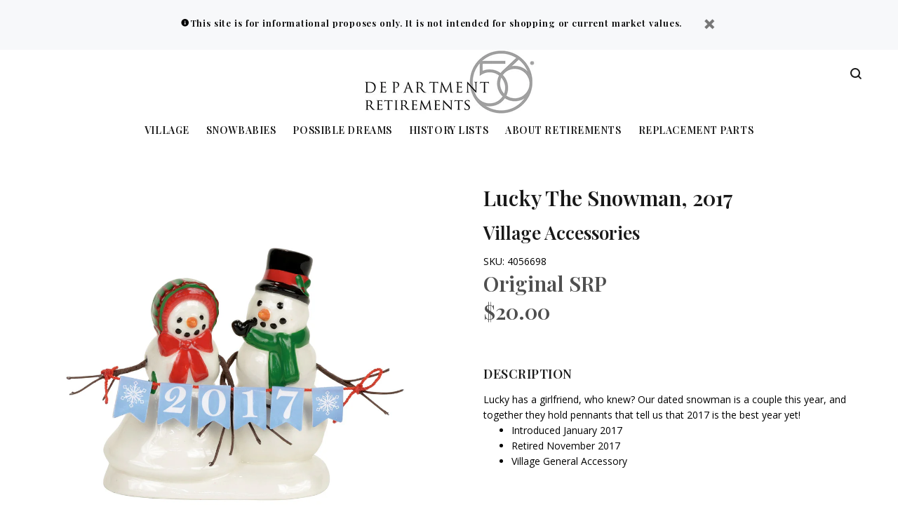

--- FILE ---
content_type: text/html; charset=utf-8
request_url: https://retiredproducts.department56.com/collections/village-general-accessory/products/lucky-the-snowman-2017
body_size: 19934
content:
<!doctype html>
<!--[if IE 9]> <html class="ie9 no-js" lang="en"> <![endif]-->
<!--[if (gt IE 9)|!(IE)]><!--> <html class="no-js" lang="en"> <!--<![endif]-->
<head>
  <!-- v3.0.5 yourstore3 -->
  <!-- Basic page needs ================================================== -->
  <meta charset="utf-8">
  <!--[if IE]><meta http-equiv="X-UA-Compatible" content="IE=edge,chrome=1"><![endif]-->
  <meta name="viewport" content="width=device-width,initial-scale=1">
  <meta name="theme-color" content="#4f4f4f">
  <meta name="keywords" content="Shopify Template" />
  <meta name="author" content="etheme.com">
  <link rel="canonical" href="https://retiredproducts.department56.com/products/lucky-the-snowman-2017"><link rel="shortcut icon" href="//retiredproducts.department56.com/cdn/shop/t/4/assets/favicon.png?v=85235227707453926201634847358" type="image/x-icon" /><!-- Title and description ================================================== --><title>Lucky The Snowman, 2017 4056698
&ndash; Department 56 Retirements
</title><meta name="description" content="Lucky has a girlfriend, who knew? Our dated snowman is a couple this year, and together they hold pennants that tell us that 2017 is the best year yet! Introduced January 2017 Retired November 2017 Village General Accessory"><meta name="timezone" content="US/Central"><!-- Social meta ================================================== --><!-- /snippets/social-meta-tags.liquid -->
<meta property="og:site_name" content="Department 56 Retirements">
<meta property="og:url" content="https://retiredproducts.department56.com/products/lucky-the-snowman-2017">
<meta property="og:title" content="Lucky The Snowman, 2017">
<meta property="og:type" content="product">
<meta property="og:description" content="Lucky has a girlfriend, who knew? Our dated snowman is a couple this year, and together they hold pennants that tell us that 2017 is the best year yet! Introduced January 2017 Retired November 2017 Village General Accessory"><meta property="og:price:amount" content="20.00">
  <meta property="og:price:currency" content="USD"><meta property="og:image" content="http://retiredproducts.department56.com/cdn/shop/files/4056698_1200x1200.jpg?v=1754592997">
<meta property="og:image:secure_url" content="https://retiredproducts.department56.com/cdn/shop/files/4056698_1200x1200.jpg?v=1754592997">
<meta name="twitter:card" content="summary_large_image">
<meta name="twitter:title" content="Lucky The Snowman, 2017">
<meta name="twitter:description" content="Lucky has a girlfriend, who knew? Our dated snowman is a couple this year, and together they hold pennants that tell us that 2017 is the best year yet! Introduced January 2017 Retired November 2017 Village General Accessory">
<!-- Helpers ================================================== -->

  <!-- CSS ================================================== -->
  <link href="https://fonts.googleapis.com/css?family=Playfair Display:100,200,300,400,500,600,700,800,900" rel="stylesheet"><link href="https://fonts.googleapis.com/css?family=Open Sans:100,200,300,400,500,600,700,800,900" rel="stylesheet"><link href="//retiredproducts.department56.com/cdn/shop/t/4/assets/theme.css?v=12611845386088549181751392959" rel="stylesheet" type="text/css" media="all" />
<script src="//retiredproducts.department56.com/cdn/shop/t/4/assets/jquery.min.js?v=146653844047132007351634847365"></script>
  
  <!-- Header hook for plugins ================================================== -->
  <script>window.performance && window.performance.mark && window.performance.mark('shopify.content_for_header.start');</script><meta id="shopify-digital-wallet" name="shopify-digital-wallet" content="/3149725814/digital_wallets/dialog">
<link rel="alternate" type="application/json+oembed" href="https://retiredproducts.department56.com/products/lucky-the-snowman-2017.oembed">
<script async="async" src="/checkouts/internal/preloads.js?locale=en-US"></script>
<script id="shopify-features" type="application/json">{"accessToken":"e2e0121fe5afa52d01da8c587495bf94","betas":["rich-media-storefront-analytics"],"domain":"retiredproducts.department56.com","predictiveSearch":true,"shopId":3149725814,"locale":"en"}</script>
<script>var Shopify = Shopify || {};
Shopify.shop = "d56retire.myshopify.com";
Shopify.locale = "en";
Shopify.currency = {"active":"USD","rate":"1.0"};
Shopify.country = "US";
Shopify.theme = {"name":"D56-retired-ys-v3-1-0","id":120486199414,"schema_name":"Yourstore","schema_version":"3.0.5","theme_store_id":null,"role":"main"};
Shopify.theme.handle = "null";
Shopify.theme.style = {"id":null,"handle":null};
Shopify.cdnHost = "retiredproducts.department56.com/cdn";
Shopify.routes = Shopify.routes || {};
Shopify.routes.root = "/";</script>
<script type="module">!function(o){(o.Shopify=o.Shopify||{}).modules=!0}(window);</script>
<script>!function(o){function n(){var o=[];function n(){o.push(Array.prototype.slice.apply(arguments))}return n.q=o,n}var t=o.Shopify=o.Shopify||{};t.loadFeatures=n(),t.autoloadFeatures=n()}(window);</script>
<script id="shop-js-analytics" type="application/json">{"pageType":"product"}</script>
<script defer="defer" async type="module" src="//retiredproducts.department56.com/cdn/shopifycloud/shop-js/modules/v2/client.init-shop-cart-sync_WVOgQShq.en.esm.js"></script>
<script defer="defer" async type="module" src="//retiredproducts.department56.com/cdn/shopifycloud/shop-js/modules/v2/chunk.common_C_13GLB1.esm.js"></script>
<script defer="defer" async type="module" src="//retiredproducts.department56.com/cdn/shopifycloud/shop-js/modules/v2/chunk.modal_CLfMGd0m.esm.js"></script>
<script type="module">
  await import("//retiredproducts.department56.com/cdn/shopifycloud/shop-js/modules/v2/client.init-shop-cart-sync_WVOgQShq.en.esm.js");
await import("//retiredproducts.department56.com/cdn/shopifycloud/shop-js/modules/v2/chunk.common_C_13GLB1.esm.js");
await import("//retiredproducts.department56.com/cdn/shopifycloud/shop-js/modules/v2/chunk.modal_CLfMGd0m.esm.js");

  window.Shopify.SignInWithShop?.initShopCartSync?.({"fedCMEnabled":true,"windoidEnabled":true});

</script>
<script id="__st">var __st={"a":3149725814,"offset":-21600,"reqid":"440bdd9d-3c5c-481e-9453-9ffe7a9bb15e-1769617587","pageurl":"retiredproducts.department56.com\/collections\/village-general-accessory\/products\/lucky-the-snowman-2017","u":"aaa117b49b9b","p":"product","rtyp":"product","rid":1501235937398};</script>
<script>window.ShopifyPaypalV4VisibilityTracking = true;</script>
<script id="captcha-bootstrap">!function(){'use strict';const t='contact',e='account',n='new_comment',o=[[t,t],['blogs',n],['comments',n],[t,'customer']],c=[[e,'customer_login'],[e,'guest_login'],[e,'recover_customer_password'],[e,'create_customer']],r=t=>t.map((([t,e])=>`form[action*='/${t}']:not([data-nocaptcha='true']) input[name='form_type'][value='${e}']`)).join(','),a=t=>()=>t?[...document.querySelectorAll(t)].map((t=>t.form)):[];function s(){const t=[...o],e=r(t);return a(e)}const i='password',u='form_key',d=['recaptcha-v3-token','g-recaptcha-response','h-captcha-response',i],f=()=>{try{return window.sessionStorage}catch{return}},m='__shopify_v',_=t=>t.elements[u];function p(t,e,n=!1){try{const o=window.sessionStorage,c=JSON.parse(o.getItem(e)),{data:r}=function(t){const{data:e,action:n}=t;return t[m]||n?{data:e,action:n}:{data:t,action:n}}(c);for(const[e,n]of Object.entries(r))t.elements[e]&&(t.elements[e].value=n);n&&o.removeItem(e)}catch(o){console.error('form repopulation failed',{error:o})}}const l='form_type',E='cptcha';function T(t){t.dataset[E]=!0}const w=window,h=w.document,L='Shopify',v='ce_forms',y='captcha';let A=!1;((t,e)=>{const n=(g='f06e6c50-85a8-45c8-87d0-21a2b65856fe',I='https://cdn.shopify.com/shopifycloud/storefront-forms-hcaptcha/ce_storefront_forms_captcha_hcaptcha.v1.5.2.iife.js',D={infoText:'Protected by hCaptcha',privacyText:'Privacy',termsText:'Terms'},(t,e,n)=>{const o=w[L][v],c=o.bindForm;if(c)return c(t,g,e,D).then(n);var r;o.q.push([[t,g,e,D],n]),r=I,A||(h.body.append(Object.assign(h.createElement('script'),{id:'captcha-provider',async:!0,src:r})),A=!0)});var g,I,D;w[L]=w[L]||{},w[L][v]=w[L][v]||{},w[L][v].q=[],w[L][y]=w[L][y]||{},w[L][y].protect=function(t,e){n(t,void 0,e),T(t)},Object.freeze(w[L][y]),function(t,e,n,w,h,L){const[v,y,A,g]=function(t,e,n){const i=e?o:[],u=t?c:[],d=[...i,...u],f=r(d),m=r(i),_=r(d.filter((([t,e])=>n.includes(e))));return[a(f),a(m),a(_),s()]}(w,h,L),I=t=>{const e=t.target;return e instanceof HTMLFormElement?e:e&&e.form},D=t=>v().includes(t);t.addEventListener('submit',(t=>{const e=I(t);if(!e)return;const n=D(e)&&!e.dataset.hcaptchaBound&&!e.dataset.recaptchaBound,o=_(e),c=g().includes(e)&&(!o||!o.value);(n||c)&&t.preventDefault(),c&&!n&&(function(t){try{if(!f())return;!function(t){const e=f();if(!e)return;const n=_(t);if(!n)return;const o=n.value;o&&e.removeItem(o)}(t);const e=Array.from(Array(32),(()=>Math.random().toString(36)[2])).join('');!function(t,e){_(t)||t.append(Object.assign(document.createElement('input'),{type:'hidden',name:u})),t.elements[u].value=e}(t,e),function(t,e){const n=f();if(!n)return;const o=[...t.querySelectorAll(`input[type='${i}']`)].map((({name:t})=>t)),c=[...d,...o],r={};for(const[a,s]of new FormData(t).entries())c.includes(a)||(r[a]=s);n.setItem(e,JSON.stringify({[m]:1,action:t.action,data:r}))}(t,e)}catch(e){console.error('failed to persist form',e)}}(e),e.submit())}));const S=(t,e)=>{t&&!t.dataset[E]&&(n(t,e.some((e=>e===t))),T(t))};for(const o of['focusin','change'])t.addEventListener(o,(t=>{const e=I(t);D(e)&&S(e,y())}));const B=e.get('form_key'),M=e.get(l),P=B&&M;t.addEventListener('DOMContentLoaded',(()=>{const t=y();if(P)for(const e of t)e.elements[l].value===M&&p(e,B);[...new Set([...A(),...v().filter((t=>'true'===t.dataset.shopifyCaptcha))])].forEach((e=>S(e,t)))}))}(h,new URLSearchParams(w.location.search),n,t,e,['guest_login'])})(!0,!0)}();</script>
<script integrity="sha256-4kQ18oKyAcykRKYeNunJcIwy7WH5gtpwJnB7kiuLZ1E=" data-source-attribution="shopify.loadfeatures" defer="defer" src="//retiredproducts.department56.com/cdn/shopifycloud/storefront/assets/storefront/load_feature-a0a9edcb.js" crossorigin="anonymous"></script>
<script data-source-attribution="shopify.dynamic_checkout.dynamic.init">var Shopify=Shopify||{};Shopify.PaymentButton=Shopify.PaymentButton||{isStorefrontPortableWallets:!0,init:function(){window.Shopify.PaymentButton.init=function(){};var t=document.createElement("script");t.src="https://retiredproducts.department56.com/cdn/shopifycloud/portable-wallets/latest/portable-wallets.en.js",t.type="module",document.head.appendChild(t)}};
</script>
<script data-source-attribution="shopify.dynamic_checkout.buyer_consent">
  function portableWalletsHideBuyerConsent(e){var t=document.getElementById("shopify-buyer-consent"),n=document.getElementById("shopify-subscription-policy-button");t&&n&&(t.classList.add("hidden"),t.setAttribute("aria-hidden","true"),n.removeEventListener("click",e))}function portableWalletsShowBuyerConsent(e){var t=document.getElementById("shopify-buyer-consent"),n=document.getElementById("shopify-subscription-policy-button");t&&n&&(t.classList.remove("hidden"),t.removeAttribute("aria-hidden"),n.addEventListener("click",e))}window.Shopify?.PaymentButton&&(window.Shopify.PaymentButton.hideBuyerConsent=portableWalletsHideBuyerConsent,window.Shopify.PaymentButton.showBuyerConsent=portableWalletsShowBuyerConsent);
</script>
<script data-source-attribution="shopify.dynamic_checkout.cart.bootstrap">document.addEventListener("DOMContentLoaded",(function(){function t(){return document.querySelector("shopify-accelerated-checkout-cart, shopify-accelerated-checkout")}if(t())Shopify.PaymentButton.init();else{new MutationObserver((function(e,n){t()&&(Shopify.PaymentButton.init(),n.disconnect())})).observe(document.body,{childList:!0,subtree:!0})}}));
</script>
<link rel="stylesheet" media="screen" href="//retiredproducts.department56.com/cdn/shop/t/4/compiled_assets/styles.css?v=78">
<script id="sections-script" data-sections="promo-fixed" defer="defer" src="//retiredproducts.department56.com/cdn/shop/t/4/compiled_assets/scripts.js?v=78"></script>
<script>window.performance && window.performance.mark && window.performance.mark('shopify.content_for_header.end');</script>
  <!-- /Header hook for plugins ================================================== --><style>
    [data-rating="0.0"]{
      display:none !important;
    }
  </style><!-- BeginConsistentCartAddon --><script>Shopify.customer_logged_in = false ;Shopify.customer_email = "" ;Shopify.log_uuids = true;</script><!-- EndConsistentCartAddon -->
<link href="https://monorail-edge.shopifysvc.com" rel="dns-prefetch">
<script>(function(){if ("sendBeacon" in navigator && "performance" in window) {try {var session_token_from_headers = performance.getEntriesByType('navigation')[0].serverTiming.find(x => x.name == '_s').description;} catch {var session_token_from_headers = undefined;}var session_cookie_matches = document.cookie.match(/_shopify_s=([^;]*)/);var session_token_from_cookie = session_cookie_matches && session_cookie_matches.length === 2 ? session_cookie_matches[1] : "";var session_token = session_token_from_headers || session_token_from_cookie || "";function handle_abandonment_event(e) {var entries = performance.getEntries().filter(function(entry) {return /monorail-edge.shopifysvc.com/.test(entry.name);});if (!window.abandonment_tracked && entries.length === 0) {window.abandonment_tracked = true;var currentMs = Date.now();var navigation_start = performance.timing.navigationStart;var payload = {shop_id: 3149725814,url: window.location.href,navigation_start,duration: currentMs - navigation_start,session_token,page_type: "product"};window.navigator.sendBeacon("https://monorail-edge.shopifysvc.com/v1/produce", JSON.stringify({schema_id: "online_store_buyer_site_abandonment/1.1",payload: payload,metadata: {event_created_at_ms: currentMs,event_sent_at_ms: currentMs}}));}}window.addEventListener('pagehide', handle_abandonment_event);}}());</script>
<script id="web-pixels-manager-setup">(function e(e,d,r,n,o){if(void 0===o&&(o={}),!Boolean(null===(a=null===(i=window.Shopify)||void 0===i?void 0:i.analytics)||void 0===a?void 0:a.replayQueue)){var i,a;window.Shopify=window.Shopify||{};var t=window.Shopify;t.analytics=t.analytics||{};var s=t.analytics;s.replayQueue=[],s.publish=function(e,d,r){return s.replayQueue.push([e,d,r]),!0};try{self.performance.mark("wpm:start")}catch(e){}var l=function(){var e={modern:/Edge?\/(1{2}[4-9]|1[2-9]\d|[2-9]\d{2}|\d{4,})\.\d+(\.\d+|)|Firefox\/(1{2}[4-9]|1[2-9]\d|[2-9]\d{2}|\d{4,})\.\d+(\.\d+|)|Chrom(ium|e)\/(9{2}|\d{3,})\.\d+(\.\d+|)|(Maci|X1{2}).+ Version\/(15\.\d+|(1[6-9]|[2-9]\d|\d{3,})\.\d+)([,.]\d+|)( \(\w+\)|)( Mobile\/\w+|) Safari\/|Chrome.+OPR\/(9{2}|\d{3,})\.\d+\.\d+|(CPU[ +]OS|iPhone[ +]OS|CPU[ +]iPhone|CPU IPhone OS|CPU iPad OS)[ +]+(15[._]\d+|(1[6-9]|[2-9]\d|\d{3,})[._]\d+)([._]\d+|)|Android:?[ /-](13[3-9]|1[4-9]\d|[2-9]\d{2}|\d{4,})(\.\d+|)(\.\d+|)|Android.+Firefox\/(13[5-9]|1[4-9]\d|[2-9]\d{2}|\d{4,})\.\d+(\.\d+|)|Android.+Chrom(ium|e)\/(13[3-9]|1[4-9]\d|[2-9]\d{2}|\d{4,})\.\d+(\.\d+|)|SamsungBrowser\/([2-9]\d|\d{3,})\.\d+/,legacy:/Edge?\/(1[6-9]|[2-9]\d|\d{3,})\.\d+(\.\d+|)|Firefox\/(5[4-9]|[6-9]\d|\d{3,})\.\d+(\.\d+|)|Chrom(ium|e)\/(5[1-9]|[6-9]\d|\d{3,})\.\d+(\.\d+|)([\d.]+$|.*Safari\/(?![\d.]+ Edge\/[\d.]+$))|(Maci|X1{2}).+ Version\/(10\.\d+|(1[1-9]|[2-9]\d|\d{3,})\.\d+)([,.]\d+|)( \(\w+\)|)( Mobile\/\w+|) Safari\/|Chrome.+OPR\/(3[89]|[4-9]\d|\d{3,})\.\d+\.\d+|(CPU[ +]OS|iPhone[ +]OS|CPU[ +]iPhone|CPU IPhone OS|CPU iPad OS)[ +]+(10[._]\d+|(1[1-9]|[2-9]\d|\d{3,})[._]\d+)([._]\d+|)|Android:?[ /-](13[3-9]|1[4-9]\d|[2-9]\d{2}|\d{4,})(\.\d+|)(\.\d+|)|Mobile Safari.+OPR\/([89]\d|\d{3,})\.\d+\.\d+|Android.+Firefox\/(13[5-9]|1[4-9]\d|[2-9]\d{2}|\d{4,})\.\d+(\.\d+|)|Android.+Chrom(ium|e)\/(13[3-9]|1[4-9]\d|[2-9]\d{2}|\d{4,})\.\d+(\.\d+|)|Android.+(UC? ?Browser|UCWEB|U3)[ /]?(15\.([5-9]|\d{2,})|(1[6-9]|[2-9]\d|\d{3,})\.\d+)\.\d+|SamsungBrowser\/(5\.\d+|([6-9]|\d{2,})\.\d+)|Android.+MQ{2}Browser\/(14(\.(9|\d{2,})|)|(1[5-9]|[2-9]\d|\d{3,})(\.\d+|))(\.\d+|)|K[Aa][Ii]OS\/(3\.\d+|([4-9]|\d{2,})\.\d+)(\.\d+|)/},d=e.modern,r=e.legacy,n=navigator.userAgent;return n.match(d)?"modern":n.match(r)?"legacy":"unknown"}(),u="modern"===l?"modern":"legacy",c=(null!=n?n:{modern:"",legacy:""})[u],f=function(e){return[e.baseUrl,"/wpm","/b",e.hashVersion,"modern"===e.buildTarget?"m":"l",".js"].join("")}({baseUrl:d,hashVersion:r,buildTarget:u}),m=function(e){var d=e.version,r=e.bundleTarget,n=e.surface,o=e.pageUrl,i=e.monorailEndpoint;return{emit:function(e){var a=e.status,t=e.errorMsg,s=(new Date).getTime(),l=JSON.stringify({metadata:{event_sent_at_ms:s},events:[{schema_id:"web_pixels_manager_load/3.1",payload:{version:d,bundle_target:r,page_url:o,status:a,surface:n,error_msg:t},metadata:{event_created_at_ms:s}}]});if(!i)return console&&console.warn&&console.warn("[Web Pixels Manager] No Monorail endpoint provided, skipping logging."),!1;try{return self.navigator.sendBeacon.bind(self.navigator)(i,l)}catch(e){}var u=new XMLHttpRequest;try{return u.open("POST",i,!0),u.setRequestHeader("Content-Type","text/plain"),u.send(l),!0}catch(e){return console&&console.warn&&console.warn("[Web Pixels Manager] Got an unhandled error while logging to Monorail."),!1}}}}({version:r,bundleTarget:l,surface:e.surface,pageUrl:self.location.href,monorailEndpoint:e.monorailEndpoint});try{o.browserTarget=l,function(e){var d=e.src,r=e.async,n=void 0===r||r,o=e.onload,i=e.onerror,a=e.sri,t=e.scriptDataAttributes,s=void 0===t?{}:t,l=document.createElement("script"),u=document.querySelector("head"),c=document.querySelector("body");if(l.async=n,l.src=d,a&&(l.integrity=a,l.crossOrigin="anonymous"),s)for(var f in s)if(Object.prototype.hasOwnProperty.call(s,f))try{l.dataset[f]=s[f]}catch(e){}if(o&&l.addEventListener("load",o),i&&l.addEventListener("error",i),u)u.appendChild(l);else{if(!c)throw new Error("Did not find a head or body element to append the script");c.appendChild(l)}}({src:f,async:!0,onload:function(){if(!function(){var e,d;return Boolean(null===(d=null===(e=window.Shopify)||void 0===e?void 0:e.analytics)||void 0===d?void 0:d.initialized)}()){var d=window.webPixelsManager.init(e)||void 0;if(d){var r=window.Shopify.analytics;r.replayQueue.forEach((function(e){var r=e[0],n=e[1],o=e[2];d.publishCustomEvent(r,n,o)})),r.replayQueue=[],r.publish=d.publishCustomEvent,r.visitor=d.visitor,r.initialized=!0}}},onerror:function(){return m.emit({status:"failed",errorMsg:"".concat(f," has failed to load")})},sri:function(e){var d=/^sha384-[A-Za-z0-9+/=]+$/;return"string"==typeof e&&d.test(e)}(c)?c:"",scriptDataAttributes:o}),m.emit({status:"loading"})}catch(e){m.emit({status:"failed",errorMsg:(null==e?void 0:e.message)||"Unknown error"})}}})({shopId: 3149725814,storefrontBaseUrl: "https://retiredproducts.department56.com",extensionsBaseUrl: "https://extensions.shopifycdn.com/cdn/shopifycloud/web-pixels-manager",monorailEndpoint: "https://monorail-edge.shopifysvc.com/unstable/produce_batch",surface: "storefront-renderer",enabledBetaFlags: ["2dca8a86"],webPixelsConfigList: [{"id":"57606262","eventPayloadVersion":"v1","runtimeContext":"LAX","scriptVersion":"1","type":"CUSTOM","privacyPurposes":["ANALYTICS"],"name":"Google Analytics tag (migrated)"},{"id":"shopify-app-pixel","configuration":"{}","eventPayloadVersion":"v1","runtimeContext":"STRICT","scriptVersion":"0450","apiClientId":"shopify-pixel","type":"APP","privacyPurposes":["ANALYTICS","MARKETING"]},{"id":"shopify-custom-pixel","eventPayloadVersion":"v1","runtimeContext":"LAX","scriptVersion":"0450","apiClientId":"shopify-pixel","type":"CUSTOM","privacyPurposes":["ANALYTICS","MARKETING"]}],isMerchantRequest: false,initData: {"shop":{"name":"Department 56 Retirements","paymentSettings":{"currencyCode":"USD"},"myshopifyDomain":"d56retire.myshopify.com","countryCode":"US","storefrontUrl":"https:\/\/retiredproducts.department56.com"},"customer":null,"cart":null,"checkout":null,"productVariants":[{"price":{"amount":20.0,"currencyCode":"USD"},"product":{"title":"Lucky The Snowman, 2017","vendor":"Department 56","id":"1501235937398","untranslatedTitle":"Lucky The Snowman, 2017","url":"\/products\/lucky-the-snowman-2017","type":"Village Accessories"},"id":"13691618525302","image":{"src":"\/\/retiredproducts.department56.com\/cdn\/shop\/files\/4056698.jpg?v=1754592997"},"sku":"4056698","title":"Default Title","untranslatedTitle":"Default Title"}],"purchasingCompany":null},},"https://retiredproducts.department56.com/cdn","fcfee988w5aeb613cpc8e4bc33m6693e112",{"modern":"","legacy":""},{"shopId":"3149725814","storefrontBaseUrl":"https:\/\/retiredproducts.department56.com","extensionBaseUrl":"https:\/\/extensions.shopifycdn.com\/cdn\/shopifycloud\/web-pixels-manager","surface":"storefront-renderer","enabledBetaFlags":"[\"2dca8a86\"]","isMerchantRequest":"false","hashVersion":"fcfee988w5aeb613cpc8e4bc33m6693e112","publish":"custom","events":"[[\"page_viewed\",{}],[\"product_viewed\",{\"productVariant\":{\"price\":{\"amount\":20.0,\"currencyCode\":\"USD\"},\"product\":{\"title\":\"Lucky The Snowman, 2017\",\"vendor\":\"Department 56\",\"id\":\"1501235937398\",\"untranslatedTitle\":\"Lucky The Snowman, 2017\",\"url\":\"\/products\/lucky-the-snowman-2017\",\"type\":\"Village Accessories\"},\"id\":\"13691618525302\",\"image\":{\"src\":\"\/\/retiredproducts.department56.com\/cdn\/shop\/files\/4056698.jpg?v=1754592997\"},\"sku\":\"4056698\",\"title\":\"Default Title\",\"untranslatedTitle\":\"Default Title\"}}]]"});</script><script>
  window.ShopifyAnalytics = window.ShopifyAnalytics || {};
  window.ShopifyAnalytics.meta = window.ShopifyAnalytics.meta || {};
  window.ShopifyAnalytics.meta.currency = 'USD';
  var meta = {"product":{"id":1501235937398,"gid":"gid:\/\/shopify\/Product\/1501235937398","vendor":"Department 56","type":"Village Accessories","handle":"lucky-the-snowman-2017","variants":[{"id":13691618525302,"price":2000,"name":"Lucky The Snowman, 2017","public_title":null,"sku":"4056698"}],"remote":false},"page":{"pageType":"product","resourceType":"product","resourceId":1501235937398,"requestId":"440bdd9d-3c5c-481e-9453-9ffe7a9bb15e-1769617587"}};
  for (var attr in meta) {
    window.ShopifyAnalytics.meta[attr] = meta[attr];
  }
</script>
<script class="analytics">
  (function () {
    var customDocumentWrite = function(content) {
      var jquery = null;

      if (window.jQuery) {
        jquery = window.jQuery;
      } else if (window.Checkout && window.Checkout.$) {
        jquery = window.Checkout.$;
      }

      if (jquery) {
        jquery('body').append(content);
      }
    };

    var hasLoggedConversion = function(token) {
      if (token) {
        return document.cookie.indexOf('loggedConversion=' + token) !== -1;
      }
      return false;
    }

    var setCookieIfConversion = function(token) {
      if (token) {
        var twoMonthsFromNow = new Date(Date.now());
        twoMonthsFromNow.setMonth(twoMonthsFromNow.getMonth() + 2);

        document.cookie = 'loggedConversion=' + token + '; expires=' + twoMonthsFromNow;
      }
    }

    var trekkie = window.ShopifyAnalytics.lib = window.trekkie = window.trekkie || [];
    if (trekkie.integrations) {
      return;
    }
    trekkie.methods = [
      'identify',
      'page',
      'ready',
      'track',
      'trackForm',
      'trackLink'
    ];
    trekkie.factory = function(method) {
      return function() {
        var args = Array.prototype.slice.call(arguments);
        args.unshift(method);
        trekkie.push(args);
        return trekkie;
      };
    };
    for (var i = 0; i < trekkie.methods.length; i++) {
      var key = trekkie.methods[i];
      trekkie[key] = trekkie.factory(key);
    }
    trekkie.load = function(config) {
      trekkie.config = config || {};
      trekkie.config.initialDocumentCookie = document.cookie;
      var first = document.getElementsByTagName('script')[0];
      var script = document.createElement('script');
      script.type = 'text/javascript';
      script.onerror = function(e) {
        var scriptFallback = document.createElement('script');
        scriptFallback.type = 'text/javascript';
        scriptFallback.onerror = function(error) {
                var Monorail = {
      produce: function produce(monorailDomain, schemaId, payload) {
        var currentMs = new Date().getTime();
        var event = {
          schema_id: schemaId,
          payload: payload,
          metadata: {
            event_created_at_ms: currentMs,
            event_sent_at_ms: currentMs
          }
        };
        return Monorail.sendRequest("https://" + monorailDomain + "/v1/produce", JSON.stringify(event));
      },
      sendRequest: function sendRequest(endpointUrl, payload) {
        // Try the sendBeacon API
        if (window && window.navigator && typeof window.navigator.sendBeacon === 'function' && typeof window.Blob === 'function' && !Monorail.isIos12()) {
          var blobData = new window.Blob([payload], {
            type: 'text/plain'
          });

          if (window.navigator.sendBeacon(endpointUrl, blobData)) {
            return true;
          } // sendBeacon was not successful

        } // XHR beacon

        var xhr = new XMLHttpRequest();

        try {
          xhr.open('POST', endpointUrl);
          xhr.setRequestHeader('Content-Type', 'text/plain');
          xhr.send(payload);
        } catch (e) {
          console.log(e);
        }

        return false;
      },
      isIos12: function isIos12() {
        return window.navigator.userAgent.lastIndexOf('iPhone; CPU iPhone OS 12_') !== -1 || window.navigator.userAgent.lastIndexOf('iPad; CPU OS 12_') !== -1;
      }
    };
    Monorail.produce('monorail-edge.shopifysvc.com',
      'trekkie_storefront_load_errors/1.1',
      {shop_id: 3149725814,
      theme_id: 120486199414,
      app_name: "storefront",
      context_url: window.location.href,
      source_url: "//retiredproducts.department56.com/cdn/s/trekkie.storefront.a804e9514e4efded663580eddd6991fcc12b5451.min.js"});

        };
        scriptFallback.async = true;
        scriptFallback.src = '//retiredproducts.department56.com/cdn/s/trekkie.storefront.a804e9514e4efded663580eddd6991fcc12b5451.min.js';
        first.parentNode.insertBefore(scriptFallback, first);
      };
      script.async = true;
      script.src = '//retiredproducts.department56.com/cdn/s/trekkie.storefront.a804e9514e4efded663580eddd6991fcc12b5451.min.js';
      first.parentNode.insertBefore(script, first);
    };
    trekkie.load(
      {"Trekkie":{"appName":"storefront","development":false,"defaultAttributes":{"shopId":3149725814,"isMerchantRequest":null,"themeId":120486199414,"themeCityHash":"12129408638739707871","contentLanguage":"en","currency":"USD","eventMetadataId":"e6e3667a-0662-46d3-9c2e-a6951c1758e6"},"isServerSideCookieWritingEnabled":true,"monorailRegion":"shop_domain","enabledBetaFlags":["65f19447","b5387b81"]},"Session Attribution":{},"S2S":{"facebookCapiEnabled":false,"source":"trekkie-storefront-renderer","apiClientId":580111}}
    );

    var loaded = false;
    trekkie.ready(function() {
      if (loaded) return;
      loaded = true;

      window.ShopifyAnalytics.lib = window.trekkie;

      var originalDocumentWrite = document.write;
      document.write = customDocumentWrite;
      try { window.ShopifyAnalytics.merchantGoogleAnalytics.call(this); } catch(error) {};
      document.write = originalDocumentWrite;

      window.ShopifyAnalytics.lib.page(null,{"pageType":"product","resourceType":"product","resourceId":1501235937398,"requestId":"440bdd9d-3c5c-481e-9453-9ffe7a9bb15e-1769617587","shopifyEmitted":true});

      var match = window.location.pathname.match(/checkouts\/(.+)\/(thank_you|post_purchase)/)
      var token = match? match[1]: undefined;
      if (!hasLoggedConversion(token)) {
        setCookieIfConversion(token);
        window.ShopifyAnalytics.lib.track("Viewed Product",{"currency":"USD","variantId":13691618525302,"productId":1501235937398,"productGid":"gid:\/\/shopify\/Product\/1501235937398","name":"Lucky The Snowman, 2017","price":"20.00","sku":"4056698","brand":"Department 56","variant":null,"category":"Village Accessories","nonInteraction":true,"remote":false},undefined,undefined,{"shopifyEmitted":true});
      window.ShopifyAnalytics.lib.track("monorail:\/\/trekkie_storefront_viewed_product\/1.1",{"currency":"USD","variantId":13691618525302,"productId":1501235937398,"productGid":"gid:\/\/shopify\/Product\/1501235937398","name":"Lucky The Snowman, 2017","price":"20.00","sku":"4056698","brand":"Department 56","variant":null,"category":"Village Accessories","nonInteraction":true,"remote":false,"referer":"https:\/\/retiredproducts.department56.com\/collections\/village-general-accessory\/products\/lucky-the-snowman-2017"});
      }
    });


        var eventsListenerScript = document.createElement('script');
        eventsListenerScript.async = true;
        eventsListenerScript.src = "//retiredproducts.department56.com/cdn/shopifycloud/storefront/assets/shop_events_listener-3da45d37.js";
        document.getElementsByTagName('head')[0].appendChild(eventsListenerScript);

})();</script>
  <script>
  if (!window.ga || (window.ga && typeof window.ga !== 'function')) {
    window.ga = function ga() {
      (window.ga.q = window.ga.q || []).push(arguments);
      if (window.Shopify && window.Shopify.analytics && typeof window.Shopify.analytics.publish === 'function') {
        window.Shopify.analytics.publish("ga_stub_called", {}, {sendTo: "google_osp_migration"});
      }
      console.error("Shopify's Google Analytics stub called with:", Array.from(arguments), "\nSee https://help.shopify.com/manual/promoting-marketing/pixels/pixel-migration#google for more information.");
    };
    if (window.Shopify && window.Shopify.analytics && typeof window.Shopify.analytics.publish === 'function') {
      window.Shopify.analytics.publish("ga_stub_initialized", {}, {sendTo: "google_osp_migration"});
    }
  }
</script>
<script
  defer
  src="https://retiredproducts.department56.com/cdn/shopifycloud/perf-kit/shopify-perf-kit-3.1.0.min.js"
  data-application="storefront-renderer"
  data-shop-id="3149725814"
  data-render-region="gcp-us-east1"
  data-page-type="product"
  data-theme-instance-id="120486199414"
  data-theme-name="Yourstore"
  data-theme-version="3.0.5"
  data-monorail-region="shop_domain"
  data-resource-timing-sampling-rate="10"
  data-shs="true"
  data-shs-beacon="true"
  data-shs-export-with-fetch="true"
  data-shs-logs-sample-rate="1"
  data-shs-beacon-endpoint="https://retiredproducts.department56.com/api/collect"
></script>
</head>
<body ><div id="shopify-section-header-template" class="shopify-section"><nav class="panel-menu">
  <ul><li>
      <a href="/">Village</a><ul><li>
          <a href="/">Core Village</a><ul><li><a href="/collections/alpine-village">Alpine Village</a></li><li><a href="/collections/christmas-in-the-city">Christmas in the City</a></li><li><a href="/collections/dickens-village">Dickens Village</a></li><li><a href="/collections/dickens-a-christmas-carol">Dickens A Christmas Carol</a></li><li><a href="/collections/grinch-villages">Grinch Village</a></li><li><a href="/collections/harry-potter-village">Harry Potter Village</a></li><li><a href="/collections/holy-land-little-town-of-bethlehem">Holy Land Little Town of Bethlehem</a></li><li><a href="/collections/hot-properties-village">Hot Properties Village</a></li><li><a href="/collections/margaritaville-village">Margaritaville Village</a></li><li><a href="/collections/new-england-village">New England Village</a></li><li><a href="/collections/north-pole-series">North Pole Series</a></li><li><a href="/collections/original-snow-village">Original Snow Village</a></li><li><a href="/collections/snow-village-halloween">Snow Village Halloween</a></li><li><a href="/collections/nightmare-before-christmas-vlg">The Nightmare Before Christmas Village</a></li><li><a href="/collections/village-accessories">Village Accessories</a></li><li><a href="/collections/village-halloween-accessories">Village Halloween Accessories</a></li></ul></li><li>
          <a href="/">Licensed Village</a><ul><li><a href="/collections/a-christmas-story-village">A Christmas Story Village</a></li><li><a href="/collections/disney-village">Disney Village</a></li><li><a href="/collections/coca-cola">Coca-cola</a></li><li><a href="/collections/crayola">Crayola</a></li><li><a href="/collections/downton-abbey-series">Downton Abbey Series</a></li><li><a href="/collections/elf-the-movie">Elf The Movie Village</a></li><li><a href="/collections/fao-schwarz">FAO Schwarz</a></li><li><a href="/collections/frozen-village">Frozen Village</a></li><li><a href="/collections/grinch-villages">Grinch Villages</a></li><li><a href="/collections/harley-davidson-village">Harley-Davidson Village</a></li><li><a href="/collections/harry-potter">Harry Potter</a></li><li><a href="/collections/jim-shore-village">Jim Shore Village</a></li><li><a href="/collections/national-lampoon-xmas-vacation">National Lampoon Christmas Vacation</a></li><li><a href="/collections/norman-rockwell">Norman Rockwell</a></li><li><a href="/collections/peanuts-village">Peanuts Village</a></li><li><a href="/collections/simpsons-village">Simpsons Village</a></li><li><a href="/collections/williamsburg-village">Williamsburg Village</a></li><li><a href="/collections/peanuts">Peanuts</a></li></ul></li><li>
          <a href="#">More</a><ul><li><a href="/collections/american-pride-collection">American Pride Collection</a></li><li><a href="/collections/anyone">Anyone</a></li><li><a href="/collections/accessory">Accessory</a></li><li><a href="/collections/christmas">Christmas</a></li><li><a href="/collections/displayer">Displayer</a></li><li><a href="/collections/easter">Easter</a></li><li><a href="/collections/everyday">Everyday</a></li><li><a href="/collections/fall">Fall</a></li><li><a href="/collections/female">Female</a></li><li><a href="/collections/lighted-buildings">Lighted Buildings</a></li><li><a href="/collections/male">Male</a></li><li><a href="/collections/nativity">Nativity</a></li><li><a href="/collections/nightlight">Nightlight</a></li><li><a href="/collections/religious">Religious</a></li><li><a href="/collections/spring">Spring</a></li><li><a href="/collections/tree">Trees</a></li><li><a href="/collections/village-animated-accessories">Village Animated Accessories</a></li><li><a href="/collections/village-general-accessory">Village General Accessory</a></li><li><a href="/collections/village-figures">Village Figures</a></li><li><a href="/collections/village-lights">Village Lights</a></li><li><a href="/collections/village-roads-and-landscapes">Village Roads and Landscapes</a></li><li><a href="/collections/village-snow">Village Snow</a></li><li><a href="/collections/waterball">Waterballs</a></li><li><a href="/collections/winter">Winter </a></li></ul></li></ul></li><li>
      <a href="/">Snowbabies</a><ul><li>
          <a href="#">Classic Collections</a><ul><li><a href="/collections/snowbabies-celebrations-ornaments">Snowbabies Celebrations Ornaments</a></li><li><a href="/collections/snowbabies-classic-collection">Snowbabies Classic Collection</a></li><li><a href="/collections/friends-and-family">Snowbabies Friends and Family</a></li><li><a href="/collections/frosty-frolic">Snowbabies Frosty Frolic</a></li><li><a href="/collections/snowbabies-general">Snowbabies General</a></li><li><a href="/collections/snowbabies-guest-collection">Snowbabies Guest Collection</a></li><li><a href="/collections/pastimes">Snowbabies Pastimes</a></li><li><a href="/collections/snowbabies-peace">Snowbabies Peace </a></li><li><a href="/collections/snowbabies-peaceful-kingdom">Snowbabies Peaceful Kingdom</a></li><li><a href="/collections/sentiments">Snowbabies Sentiments</a></li><li><a href="/collections/snowbabies-snow-dream">Snowbabies Snow Dream</a></li></ul></li><li>
          <a href="#">More</a><ul><li><a href="/collections/accessory">Accessory</a></li><li><a href="/collections/annual-dated-items">Annual Dated Items</a></li><li><a href="/collections/baby">Baby</a></li><li><a href="/collections/bears">Bears</a></li><li><a href="/collections/box">Box</a></li><li><a href="/collections/candle-holder-without-candle">Candle Holder without Candle</a></li><li><a href="/collections/candy-themed-gifts">Candy themed gifts</a></li><li><a href="/collections/christmas">Christmas</a></li><li><a href="/collections/christmas-memories">Christmas Memories</a></li><li><a href="/collections/easter">Easter</a></li><li><a href="/collections/everyday">Everyday</a></li><li><a href="/collections/figurine">Figurine</a></li><li><a href="/collections/friends-and-family">Friends and Family</a></li><li><a href="/collections/friendship">Friendship</a></li><li><a href="/collections/grandparents-day">Grandparent's Day</a></li><li><a href="/collections/hanging-ornament">Hanging Ornament</a></li><li><a href="/collections/inspirational">Inspirational</a></li><li><a href="/collections/kindness">Kindness</a></li><li><a href="/collections/mothers-day">Mother's Day</a></li><li><a href="/collections/music-box">Music Box</a></li><li><a href="/collections/pet-lover">Pet Lover</a></li><li><a href="/collections/religious">Religious</a></li><li><a href="/collections/snowman">Snowman</a></li><li><a href="/collections/spring">Spring</a></li><li><a href="/collections/waterball">Waterballs</a></li><li><a href="/collections/winter">Winter </a></li><li><a href="/collections/wizard-of-oz">Wizard of Oz</a></li></ul></li></ul></li><li>
      <a href="/">Possible Dreams</a><ul><li>
          <a href="#">Classic Collections</a><ul><li><a href="/collections/antique-toy-chest">Antique Toy Chest</a></li><li><a href="/collections/bon-appetit">Bon Appetit</a></li><li><a href="/collections/by-the-sea">By the Sea</a></li><li><a href="/collections/christmas-around-the-world">Christmas Around the World</a></li><li><a href="/collections/celtic-holiday">Celtic</a></li><li><a href="/collections/christmas-traditions">Christmas Traditions</a></li><li><a href="/collections/classic-clothtique-disney">Classic Clothtique Disney</a></li><li><a href="/collections/classic-clothtique-peanuts">Classic Clothique Peanuts</a></li><li><a href="/collections/country-living">Country Living</a></li><li><a href="/collections/cross-products-for-pd">Cross Product</a></li><li><a href="/collections/licensed">Licensed</a></li><li><a href="/collections/possible-dream-ornaments">Ornaments</a></li><li><a href="/collections/santa">Santas</a></li><li><a href="/collections/santa-and-his-pets">Santa and His Pets</a></li><li><a href="/collections/sports-and-leisure">Sports & Leisure</a></li></ul></li><li>
          <a href="#">More</a><ul><li><a href="/collections/annual-dated-items">Annual Dated Items</a></li><li><a href="/collections/anyone">Anyone</a></li><li><a href="/collections/bears">Bears</a></li><li><a href="/collections/baby">Baby</a></li><li><a href="/collections/candy-themed-gifts">Candy themed gifts</a></li><li><a href="/collections/christmas">Christmas</a></li><li><a href="/collections/christmas-memories">Christmas Memories</a></li><li><a href="/collections/figurine">Figurine</a></li><li><a href="/collections/hanging-ornament">Hanging Ornament</a></li><li><a href="/collections/inspirational">Inspirational</a></li><li><a href="/collections/july-4th">July 4th</a></li><li><a href="/collections/nativity">Nativity</a></li><li><a href="/collections/pet-lover">Pet Lover</a></li><li><a href="/collections/religious">Religious</a></li><li><a href="/collections/rudolph">Rudolph</a></li><li><a href="/collections/snowman">Snowman</a></li><li><a href="/collections/thanksgiving">Thanksgiving</a></li></ul></li></ul></li><li>
      <a href="/pages/history-lists">History Lists</a></li><li>
      <a href="/pages/about-retirements">About Retirements</a></li><li>
      <a href="https://d56com.myshopify.com/collections/replacement-parts">Replacement Parts</a></li></ul>
</nav><header class="desctop-menu-large"><!-- tt-top-panel -->
<div class="tt-top-panel">
  <div class="container">
    <div class="tt-row">
      <div class="tt-description">
        <div class="tt-box-info">
<span style="color:black;"><i class="icon-h-09"></i>This site is for informational proposes only. It is not intended for shopping or current market values.</span>
</div>
      </div>
      <button class="tt-btn-close" aria-label="Close"></button>
    </div>
  </div>
</div><!-- tt-mobile-header -->
<div class="tt-mobile-header">
  <div class="container-fluid">
    <div class="tt-header-row">
      <div class="tt-mobile-parent-menu">
        <div class="tt-menu-toggle">
          <i class="icon-h-27"></i>
        </div>
      </div>
      <!-- search -->
      <div class="tt-mobile-parent-search tt-parent-box"></div>
      <!-- /search --><!-- cart -->
      <div class="tt-mobile-parent-cart tt-parent-box"></div>
      <!-- /cart --></div>
  </div>
  <div class="container-fluid tt-top-line">
    <div class="row">
      <div class="tt-logo-container">
        <a class="tt-logo tt-logo-alignment" href="/"><img src="//retiredproducts.department56.com/cdn/shop/files/department-56-retire-logo_175x.jpg?v=1613532725"
                           srcset="//retiredproducts.department56.com/cdn/shop/files/department-56-retire-logo_175x.jpg?v=1613532725 1x, //retiredproducts.department56.com/cdn/shop/files/department-56-retire-logo_350x.jpg?v=1613532725 2x"
                           alt="Department 56 Retirements"
                           class="tt-retina"></a>
      </div>
    </div>
  </div>
</div><!-- tt-desktop-header -->
  <div class="tt-desktop-header">    

    <div class="container">
      <div class="tt-header-holder">

        <div class="tt-obj-logo obj-aligment-center" itemscope itemtype="http://schema.org/Organization"><a href="/" class="tt-logo" itemprop="url"><img src="//retiredproducts.department56.com/cdn/shop/files/department-56-retire-logo_250x.jpg?v=1613532725"
                   srcset="//retiredproducts.department56.com/cdn/shop/files/department-56-retire-logo_250x.jpg?v=1613532725 1x, //retiredproducts.department56.com/cdn/shop/files/department-56-retire-logo_500x.jpg?v=1613532725 2x"
                   alt="Department 56 Retirements"
                   class="tt-retina" itemprop="logo" style="top:0px"/></a></div><div class="tt-obj-options obj-move-right tt-position-absolute"><!-- tt-search -->
<div class="tt-desctop-parent-search tt-parent-box">
  <div class="tt-search tt-dropdown-obj">
    <button class="tt-dropdown-toggle" aria-label="Search">
      <i class="icon-h-04"></i>
    </button>
    <div class="tt-dropdown-menu">
      <div class="container">
        <form action="/search" method="get" role="search">
          <div class="tt-col">
            <input type="hidden" name="type" value="product" />
            <input class="tt-search-input"
                   type="search"
                   name="q"
                   placeholder="SEARCH PRODUCTS..."
                   aria-label="SEARCH PRODUCTS...">
            <button type="submit" class="tt-btn-search" aria-label="submit search"></button>
          </div>
          <div class="tt-col">
            <button class="tt-btn-close icon-g-80" aria-label="close search"></button>
          </div>
          <div class="tt-info-text">What are you Looking for?</div>
        </form>
      </div>
    </div>
  </div>
</div>
<!-- /tt-search -->
<!-- tt-cart -->
<!-- hide cart
<div class="tt-desctop-parent-cart tt-parent-box">
  <div class="tt-cart tt-dropdown-obj">
    <button class="tt-dropdown-toggle">
      <i class="icon-g-46"></i>
      <span class="tt-badge-cart hide">0</span>
    </button>

    <div class="tt-dropdown-menu">
      <div class="tt-mobile-add">
        <h6 class="tt-title">SHOPPING CART</h6>
        <button class="tt-close">CLOSE</button>
      </div>
      <div class="tt-dropdown-inner">
        <div class="tt-cart-layout">
          <div class="tt-cart-content">

            <a href="/cart" class="tt-cart-empty" title="VIEW CART">
              <i class="icon-g-46"></i>
              <p>No Products in the Cart</p>
            </a>
            
            <div class="tt-cart-box hide">
              <div class="tt-cart-list"></div>
              <div class="flex-align-center header-cart-more-message-js" style="display: none;">
                <a href="/cart" class="btn-link-02" title="View cart">...</a>
              </div>
              <div class="tt-cart-total-row">
                <div class="tt-cart-total-title">TOTAL:</div>
                <div class="tt-cart-total-price">$0.00</div>
              </div>
              <div class="tt-cart-btn">
                <div class="tt-item">
                  <a href="/checkout" class="btn">PROCEED TO CHECKOUT</a>
                </div>
                <div class="tt-item">
                  <a href="/cart" class="btn-link-02">VIEW CART</a>
                </div>
              </div>
            </div>

          </div>
        </div>
      </div><div class='item-html-js hide'>
  <div class="tt-item">
    <a href="#" title="View Product">
      <div class="tt-item-img">
        img
      </div>
      <div class="tt-item-descriptions">
        <h2 class="tt-title">title</h2>

        <ul class="tt-add-info">
          <li class="details">details</li>
        </ul>

        <div class="tt-quantity"><span class="qty">qty</span> X</div> <div class="tt-price">price</div>
      </div>
    </a>
    <div class="tt-item-close">
      <a href="/cart/change?id=0&quantity=0" class="tt-btn-close header_delete_cartitem_js" title="Delete"></a>
    </div>
  </div>
</div></div>
  </div>
</div>

-->
<!-- /tt-cart --></div>

      </div>
    </div><div class="container single-menu">
        <div class="tt-header-holder">
          <div class="tt-obj-menu obj-aligment-center">
            <div class="tt-desctop-parent-menu tt-parent-box">
              <div class="tt-desctop-menu tt-menu-small"><nav>
  <ul><li class="dropdown megamenu" >
      <a href="/">Village</a><div class="dropdown-menu">
  <div class="row">
    <div class="col-sm-12">
      <div class="row tt-col-list"><div class="col-sm-4">
          <a href="/" class="tt-title-submenu">
            Core Village
</a><ul class="tt-megamenu-submenu"><li>
              <a href="/collections/alpine-village"><span>Alpine Village</span></a></li><li>
              <a href="/collections/christmas-in-the-city"><span>Christmas in the City</span></a></li><li>
              <a href="/collections/dickens-village"><span>Dickens Village</span></a></li><li>
              <a href="/collections/dickens-a-christmas-carol"><span>Dickens A Christmas Carol</span></a></li><li>
              <a href="/collections/grinch-villages"><span>Grinch Village</span></a></li><li>
              <a href="/collections/harry-potter-village"><span>Harry Potter Village</span></a></li><li>
              <a href="/collections/holy-land-little-town-of-bethlehem"><span>Holy Land Little Town of Bethlehem</span></a></li><li>
              <a href="/collections/hot-properties-village"><span>Hot Properties Village</span></a></li><li>
              <a href="/collections/margaritaville-village"><span>Margaritaville Village</span></a></li><li>
              <a href="/collections/new-england-village"><span>New England Village</span></a></li><li>
              <a href="/collections/north-pole-series"><span>North Pole Series</span></a></li><li>
              <a href="/collections/original-snow-village"><span>Original Snow Village</span></a></li><li>
              <a href="/collections/snow-village-halloween"><span>Snow Village Halloween</span></a></li><li>
              <a href="/collections/nightmare-before-christmas-vlg"><span>The Nightmare Before Christmas Village</span></a></li><li>
              <a href="/collections/village-accessories"><span>Village Accessories</span></a></li><li>
              <a href="/collections/village-halloween-accessories"><span>Village Halloween Accessories</span></a></li></ul></div><div class="col-sm-4">
          <a href="/" class="tt-title-submenu">
            Licensed Village
</a><ul class="tt-megamenu-submenu"><li>
              <a href="/collections/a-christmas-story-village"><span>A Christmas Story Village</span></a></li><li>
              <a href="/collections/disney-village"><span>Disney Village</span></a></li><li>
              <a href="/collections/coca-cola"><span>Coca-cola</span></a></li><li>
              <a href="/collections/crayola"><span>Crayola</span></a></li><li>
              <a href="/collections/downton-abbey-series"><span>Downton Abbey Series</span></a></li><li>
              <a href="/collections/elf-the-movie"><span>Elf The Movie Village</span></a></li><li>
              <a href="/collections/fao-schwarz"><span>FAO Schwarz</span></a></li><li>
              <a href="/collections/frozen-village"><span>Frozen Village</span></a></li><li>
              <a href="/collections/grinch-villages"><span>Grinch Villages</span></a></li><li>
              <a href="/collections/harley-davidson-village"><span>Harley-Davidson Village</span></a></li><li>
              <a href="/collections/harry-potter"><span>Harry Potter</span></a></li><li>
              <a href="/collections/jim-shore-village"><span>Jim Shore Village</span></a></li><li>
              <a href="/collections/national-lampoon-xmas-vacation"><span>National Lampoon Christmas Vacation</span></a></li><li>
              <a href="/collections/norman-rockwell"><span>Norman Rockwell</span></a></li><li>
              <a href="/collections/peanuts-village"><span>Peanuts Village</span></a></li><li>
              <a href="/collections/simpsons-village"><span>Simpsons Village</span></a></li><li>
              <a href="/collections/williamsburg-village"><span>Williamsburg Village</span></a></li><li>
              <a href="/collections/peanuts"><span>Peanuts</span></a></li></ul></div><div class="col-sm-4">
          <a href="#" class="tt-title-submenu">
            More
</a><ul class="tt-megamenu-submenu"><li>
              <a href="/collections/american-pride-collection"><span>American Pride Collection</span></a></li><li>
              <a href="/collections/anyone"><span>Anyone</span></a></li><li>
              <a href="/collections/accessory"><span>Accessory</span></a></li><li>
              <a href="/collections/christmas"><span>Christmas</span></a></li><li>
              <a href="/collections/displayer"><span>Displayer</span></a></li><li>
              <a href="/collections/easter"><span>Easter</span></a></li><li>
              <a href="/collections/everyday"><span>Everyday</span></a></li><li>
              <a href="/collections/fall"><span>Fall</span></a></li><li>
              <a href="/collections/female"><span>Female</span></a></li><li>
              <a href="/collections/lighted-buildings"><span>Lighted Buildings</span></a></li><li>
              <a href="/collections/male"><span>Male</span></a></li><li>
              <a href="/collections/nativity"><span>Nativity</span></a></li><li>
              <a href="/collections/nightlight"><span>Nightlight</span></a></li><li>
              <a href="/collections/religious"><span>Religious</span></a></li><li>
              <a href="/collections/spring"><span>Spring</span></a></li><li>
              <a href="/collections/tree"><span>Trees</span></a></li><li>
              <a href="/collections/village-animated-accessories"><span>Village Animated Accessories</span></a></li><li>
              <a href="/collections/village-general-accessory"><span>Village General Accessory</span></a></li><li>
              <a href="/collections/village-figures"><span>Village Figures</span></a></li><li>
              <a href="/collections/village-lights"><span>Village Lights</span></a></li><li>
              <a href="/collections/village-roads-and-landscapes"><span>Village Roads and Landscapes</span></a></li><li>
              <a href="/collections/village-snow"><span>Village Snow</span></a></li><li>
              <a href="/collections/waterball"><span>Waterballs</span></a></li><li>
              <a href="/collections/winter"><span>Winter </span></a></li></ul></div></div>
    </div></div></div></li><li class="dropdown megamenu" >
      <a href="/">Snowbabies</a><div class="dropdown-menu">
  <div class="row">
    <div class="col-sm-12">
      <div class="row tt-col-list"><div class="col-sm-4">
          <a href="#" class="tt-title-submenu">
            Classic Collections
</a><ul class="tt-megamenu-submenu"><li>
              <a href="/collections/snowbabies-celebrations-ornaments"><span>Snowbabies Celebrations Ornaments</span></a></li><li>
              <a href="/collections/snowbabies-classic-collection"><span>Snowbabies Classic Collection</span></a></li><li>
              <a href="/collections/friends-and-family"><span>Snowbabies Friends and Family</span></a></li><li>
              <a href="/collections/frosty-frolic"><span>Snowbabies Frosty Frolic</span></a></li><li>
              <a href="/collections/snowbabies-general"><span>Snowbabies General</span></a></li><li>
              <a href="/collections/snowbabies-guest-collection"><span>Snowbabies Guest Collection</span></a></li><li>
              <a href="/collections/pastimes"><span>Snowbabies Pastimes</span></a></li><li>
              <a href="/collections/snowbabies-peace"><span>Snowbabies Peace </span></a></li><li>
              <a href="/collections/snowbabies-peaceful-kingdom"><span>Snowbabies Peaceful Kingdom</span></a></li><li>
              <a href="/collections/sentiments"><span>Snowbabies Sentiments</span></a></li><li>
              <a href="/collections/snowbabies-snow-dream"><span>Snowbabies Snow Dream</span></a></li></ul></div><div class="col-sm-4">
          <a href="#" class="tt-title-submenu">
            More
</a><ul class="tt-megamenu-submenu"><li>
              <a href="/collections/accessory"><span>Accessory</span></a></li><li>
              <a href="/collections/annual-dated-items"><span>Annual Dated Items</span></a></li><li>
              <a href="/collections/baby"><span>Baby</span></a></li><li>
              <a href="/collections/bears"><span>Bears</span></a></li><li>
              <a href="/collections/box"><span>Box</span></a></li><li>
              <a href="/collections/candle-holder-without-candle"><span>Candle Holder without Candle</span></a></li><li>
              <a href="/collections/candy-themed-gifts"><span>Candy themed gifts</span></a></li><li>
              <a href="/collections/christmas"><span>Christmas</span></a></li><li>
              <a href="/collections/christmas-memories"><span>Christmas Memories</span></a></li><li>
              <a href="/collections/easter"><span>Easter</span></a></li><li>
              <a href="/collections/everyday"><span>Everyday</span></a></li><li>
              <a href="/collections/figurine"><span>Figurine</span></a></li><li>
              <a href="/collections/friends-and-family"><span>Friends and Family</span></a></li><li>
              <a href="/collections/friendship"><span>Friendship</span></a></li><li>
              <a href="/collections/grandparents-day"><span>Grandparent's Day</span></a></li><li>
              <a href="/collections/hanging-ornament"><span>Hanging Ornament</span></a></li><li>
              <a href="/collections/inspirational"><span>Inspirational</span></a></li><li>
              <a href="/collections/kindness"><span>Kindness</span></a></li><li>
              <a href="/collections/mothers-day"><span>Mother's Day</span></a></li><li>
              <a href="/collections/music-box"><span>Music Box</span></a></li><li>
              <a href="/collections/pet-lover"><span>Pet Lover</span></a></li><li>
              <a href="/collections/religious"><span>Religious</span></a></li><li>
              <a href="/collections/snowman"><span>Snowman</span></a></li><li>
              <a href="/collections/spring"><span>Spring</span></a></li><li>
              <a href="/collections/waterball"><span>Waterballs</span></a></li><li>
              <a href="/collections/winter"><span>Winter </span></a></li><li>
              <a href="/collections/wizard-of-oz"><span>Wizard of Oz</span></a></li></ul></div></div>
    </div></div></div></li><li class="dropdown megamenu" >
      <a href="/">Possible Dreams</a><div class="dropdown-menu">
  <div class="row">
    <div class="col-sm-12">
      <div class="row tt-col-list"><div class="col-sm-4">
          <a href="#" class="tt-title-submenu">
            Classic Collections
</a><ul class="tt-megamenu-submenu"><li>
              <a href="/collections/antique-toy-chest"><span>Antique Toy Chest</span></a></li><li>
              <a href="/collections/bon-appetit"><span>Bon Appetit</span></a></li><li>
              <a href="/collections/by-the-sea"><span>By the Sea</span></a></li><li>
              <a href="/collections/christmas-around-the-world"><span>Christmas Around the World</span></a></li><li>
              <a href="/collections/celtic-holiday"><span>Celtic</span></a></li><li>
              <a href="/collections/christmas-traditions"><span>Christmas Traditions</span></a></li><li>
              <a href="/collections/classic-clothtique-disney"><span>Classic Clothtique Disney</span></a></li><li>
              <a href="/collections/classic-clothtique-peanuts"><span>Classic Clothique Peanuts</span></a></li><li>
              <a href="/collections/country-living"><span>Country Living</span></a></li><li>
              <a href="/collections/cross-products-for-pd"><span>Cross Product</span></a></li><li>
              <a href="/collections/licensed"><span>Licensed</span></a></li><li>
              <a href="/collections/possible-dream-ornaments"><span>Ornaments</span></a></li><li>
              <a href="/collections/santa"><span>Santas</span></a></li><li>
              <a href="/collections/santa-and-his-pets"><span>Santa and His Pets</span></a></li><li>
              <a href="/collections/sports-and-leisure"><span>Sports & Leisure</span></a></li></ul></div><div class="col-sm-4">
          <a href="#" class="tt-title-submenu">
            More
</a><ul class="tt-megamenu-submenu"><li>
              <a href="/collections/annual-dated-items"><span>Annual Dated Items</span></a></li><li>
              <a href="/collections/anyone"><span>Anyone</span></a></li><li>
              <a href="/collections/bears"><span>Bears</span></a></li><li>
              <a href="/collections/baby"><span>Baby</span></a></li><li>
              <a href="/collections/candy-themed-gifts"><span>Candy themed gifts</span></a></li><li>
              <a href="/collections/christmas"><span>Christmas</span></a></li><li>
              <a href="/collections/christmas-memories"><span>Christmas Memories</span></a></li><li>
              <a href="/collections/figurine"><span>Figurine</span></a></li><li>
              <a href="/collections/hanging-ornament"><span>Hanging Ornament</span></a></li><li>
              <a href="/collections/inspirational"><span>Inspirational</span></a></li><li>
              <a href="/collections/july-4th"><span>July 4th</span></a></li><li>
              <a href="/collections/nativity"><span>Nativity</span></a></li><li>
              <a href="/collections/pet-lover"><span>Pet Lover</span></a></li><li>
              <a href="/collections/religious"><span>Religious</span></a></li><li>
              <a href="/collections/rudolph"><span>Rudolph</span></a></li><li>
              <a href="/collections/snowman"><span>Snowman</span></a></li><li>
              <a href="/collections/thanksgiving"><span>Thanksgiving</span></a></li></ul></div></div>
    </div></div></div></li><li class="dropdown tt-megamenu-col-01" >
      <a href="/pages/history-lists">History Lists</a></li><li class="dropdown tt-megamenu-col-01" >
      <a href="/pages/about-retirements">About Retirements</a></li><li class="dropdown tt-megamenu-col-01" >
      <a href="https://d56com.myshopify.com/collections/replacement-parts">Replacement Parts</a></li></ul>
</nav></div>
            </div>
          </div>
        </div>
      </div></div>
  <!-- stuck nav -->
  <div class="tt-stuck-nav">
    <div class="container">
      <div class="tt-header-row ">
        <div class="tt-stuck-parent-menu"></div>
        <div class="tt-stuck-parent-search tt-parent-box"></div><!-- hide cart 
<div>
  
	<a class="iWishView" href="/apps/iwish">Wishlist (<span class="iWishCount">0</span>)</a>


</div><div class="tt-stuck-parent-cart tt-parent-box"></div>-->
        
        
      </div>
    </div>
  </div>
</header>



</div>

  <!--<div class="tt-breadcrumb">
  <div class="container">
    <ul>
      <li><a href="/">Home</a></li><li><a href="/collections/village-general-accessory" title="">Village General Accessory</a></li><li><span>Lucky The Snowman, 2017</span></li></ul>
  </div>
</div>-->
  <div id="tt-pageContent">
    <div itemscope itemtype="http://schema.org/Product" class="product_page_mobile_slider_no_margin_top">
  <meta itemprop="name" content="Lucky The Snowman, 2017">
  <meta itemprop="url" content="https://retiredproducts.department56.com/products/lucky-the-snowman-2017">
  <meta itemprop="image" content="//retiredproducts.department56.com/cdn/shop/files/4056698_800x.jpg?v=1754592997">

  <div id="shopify-section-product-template" class="shopify-section"><div class="container-indent">
  <div class="tt-mobile-product-slider visible-xs arrow-location-center slick-animated-show-js"><div><img srcset="//retiredproducts.department56.com/cdn/shop/files/4056698_600x.jpg?v=1754592997" data-lazy="//retiredproducts.department56.com/cdn/shop/files/4056698_1024x1024.jpg?v=1754592997" alt="Lucky The Snowman, 2017"></div></div>
  <div class="container">
    <div class="row">
      <div class="col-md-12 col-lg-6 hidden-xs">
    <div class="tt-product-single-img" data-scrollzoom="false">
      <div>
        <img class="zoom-product" src='//retiredproducts.department56.com/cdn/shop/files/4056698_1024x1024.jpg?v=1754592997' data-zoom-image="//retiredproducts.department56.com/cdn/shop/files/4056698_2048x2048.jpg?v=1754592997" alt="Lucky The Snowman, 2017" />
      </div>    
    </div></div>
      <div class="col-md-12 col-lg-6">
      	<div class="tt-product-single-info"><div class="tt-add-info">
    <ul></ul>
  </div><h1 class="tt-title" itemprop="name">Lucky The Snowman, 2017</h1>
  
  <h3><a href="/collections/types?q=Village%20Accessories" title="Village Accessories">Village Accessories</a></h3><span>SKU:</span> <span>4056698</span><div itemprop="offers" itemscope itemtype="http://schema.org/Offer">
    <meta itemprop="priceCurrency" content="USD">
    <link itemprop="availability" href="http://schema.org/InStock">
    <div class="tt-price">Original SRP</div>
    <div class="tt-price" itemprop="price" content="20.0"><span class="new-price">$20.00</span>
      <span class="old-price"></span></div>
  </div><div class="tt-swatches-container tt-swatches-container-js"></div><div class="tt-wrapper"><form method="post" action="/cart/add" id="product_form_1501235937398" accept-charset="UTF-8" class="shopify-product-form" enctype="multipart/form-data"><input type="hidden" name="form_type" value="product" /><input type="hidden" name="utf8" value="✓" /><script data-app="esc-out-of-stock" type="text/json">[{"id":13691618525302,"title":"Default Title","option1":"Default Title","option2":null,"option3":null,"sku":"4056698","requires_shipping":true,"taxable":true,"featured_image":null,"available":true,"name":"","public_title":"","options":["Default Title"],"price":2000,"weight":136,"compare_at_price":null,"inventory_quantity":0,"inventory_management":"shopify","inventory_policy":"continue","barcode":"045544903585"}]</script>
    <style>
      #esc-out-of-stock-inputs .esc-btn {
    background-color: black;
}
    </style>
    
    <!-- hide add to cart and wishlist

    <input type="hidden" class="input_variant" name="id" value="13691618525302">
    <div class="tt-row-custom-01">
      <div class="col-item">
        <div class="tt-input-counter style-01">
          <span class="minus-btn"></span>
          <input type="text" name="quantity" aria-label="quantity" value="1" size="5">
          <span class="plus-btn"></span>
        </div>
      </div>
      
      <div class="col-item">
        <button class="btn btn-lg btn-addtocart"><span class="icon icon-shopping_basket"></span> <span>ADD TO CART</span></button>
         
      </div>
	   
    </div>
     
<input type="hidden" name="product-id" value="1501235937398" /><input type="hidden" name="section-id" value="product-template" /></form></div>
 
  
  
<div class="iwishAddWrap">
	<button class="iWishAdd btn btn-iWishAdd btn-lg" href="#" data-product="1501235937398" data-pTitle="Lucky The Snowman, 2017">ADD TO WISHLIST</button>
	<p class="iWishLoginMsg" style="display: none;">Your wishlist has been temporarily saved. Please <a href="/account/login">Log in</a> to save it permanently.</p>
</div>




--><div class="tt-wrapper">
    <div class="tt-add-info">
      <ul></ul>
    </div>
  </div><div class="tt-collapse-block"><div class="tt-item active">
      <div class="tt-collapse-title">DESCRIPTION</div>
      <div class="tt-collapse-content" itemprop="description">Lucky has a girlfriend, who knew? Our dated snowman is a couple this year, and together they hold pennants that tell us that 2017 is the best year yet!<br><ul class="productList">
<li> Introduced January 2017 </li>
<li>Retired November 2017</li> <li> Village General Accessory </li>
</ul></div>
    </div></div>

</div><script>
  $(function() {
    /* For buy now button */
    function changeBuyNowName(){
      var $buyinoneclick = $('.buyinoneclick');
      var buttonname = $buyinoneclick.data("buttonname");
      var loadname = $buyinoneclick.data("loading");
      if($buyinoneclick.length == 0) return false;
      $buyinoneclick.first().bind('DOMNodeInserted', function() {
        $(this).unbind('DOMNodeInserted');
        var $shopifypaymentbutton = $(this).find(".shopify-payment-button__button");
        if($shopifypaymentbutton.length){
          $buyinoneclick.hide();
          setTimeout(
            function(){
              if($(".shopify-payment-button__button").hasClass("shopify-payment-button__button--branded")){
                $(".shopify-payment-button__button")
                .on("click", function(){
                  $(this).parent().replaceWith('<p class="tt-loading-text">' + loadname + '</p>')
                })
                .find('span[aria-hidden=true]').first().text(buttonname+' ');
              }
              else{
                $(".shopify-payment-button__button")
                .on("click", function(){
                  $(this).parent().replaceWith('<p class="tt-loading-text">' + loadname + '</p>')
                })
                .text(buttonname);
              }
              $buyinoneclick.fadeIn()
            }, 300);
        }
      });
    }
    changeBuyNowName();
    
    /* Swatches */
    function productPageJsonLoaded(json_data) {
      var str = '{}';
      var show_unavailable_options = $('.show_unavailable_variants').length > 0;
      var cur_opt = str != '' ? JSON.parse('{}') : '';
	  var full_opt = cur_opt != '' ? $.extend( texture_obj, cur_opt ) : texture_obj;
      _selectedByDefault = true;
      var group1 = new SwatchesConstructor(json_data, {contentParent: '.tt-swatches-container-js', enableHistoryState: true, callback: productPageVariant, externalImagesObject: full_opt, externalColors: colors_value, colorWithBorder: color_with_border, productHandle:'lucky-the-snowman-2017', designOption1:'getButtonHtml', designOption2:'getButtonHtml', designOption3:'getButtonHtml', selectedByDefault: _selectedByDefault, show_unavailable_options: show_unavailable_options });
      json_data = null;
      group1 = null;
    };

    function productPageVariant(variant, product){
      var _parent = $('.tt-product-single-info');
      var _swatch = _parent.find('.tt-swatches-container-js');

      swatchVariantHandler(_parent, variant);

      if(location.search == '' && $('.select_options').length && _swatch.children().length){
        return false;
      }
      _parent.find('.select_options').length && _parent.find('.select_options').removeClass('select_options');
      swatchVariantButtonHandler(_parent, variant);
      
      var img_id = variant.featured_image ? variant.featured_image.id : 'none';
      var target = img_id == 'none' ? $("[data-slick-index=0]").children() : $("[data-target="+img_id+"]");
      var num = target.last().parent().attr('data-slick-index');

      var $container = $("#smallGallery");
      setDefaultSlider(num, $container, target);
      $container = $('.slider-scroll-product');
      setScrollSlider(num, $container);

      $container = $('.tt-mobile-product-slider');
      if(num && $container.length && $container.hasClass('slick-initialized')) {
        $container.slick('slickGoTo', num, true);
      }

      addToCartHandler.initFormAddToCartButton(variant.id, _parent, _swatch);
      
      $('.four-images-js').length && setFourSlider($('.four-images-js'), product, variant);
        
      var buyinoneclick = _parent.find(".buyinoneclick");
      buyinoneclick.length && buyinoneclick.removeClass("hide");
    }
    function setDefaultSlider(num, $container, target){
      if(!(num && $container.length)) return false;
      $container.slick('slickGoTo', num, true);
      $container.find('.zoomGalleryActive').removeClass('zoomGalleryActive');
      target.addClass('zoomGalleryActive');

      $(".zoom-product").attr('src', target.attr('data-image')).attr('data-zoom-image', target.attr('data-zoom-image'));

      !elevateZoomWidget.checkNoZoom() && elevateZoomWidget.configureZoomImage();
    }
    function setFourSlider($container, product, variant){
      if(product.images.length < 4 || variant.featured_image == null) return false;

      var c_img = variant.featured_image.src.replace(/https:/g, '');
      var img_a = String(c_img+product.images.join(',').split(c_img).pop()).split(',');

      $container.find(".zoom-product").each(function(index){
        var src = Shopify.resizeImage(img_a[index], '600x');
        $(this).attr('src',src);
      })
      
      !elevateZoomWidget.checkNoZoom() && elevateZoomWidget.configureZoomImage();
    }
    function setScrollSlider(num, $container){
      if(!(num && $container.length)) return false;
      $container.slick('slickGoTo', num, true);
    }
    Shopify.getProduct('lucky-the-snowman-2017', productPageJsonLoaded);
  });
</script>
      </div>
    </div>
  </div>
</div>
<div class="container-indent wrapper-social-icon">
  <div class="container text-center"><!-- Go to www.addthis.com/dashboard to customize your tools -->
<div class="addthis_inline_share_toolbox"></div>
<!-- Go to www.addthis.com/dashboard to customize your tools -->
<script type="text/javascript" src="//s7.addthis.com/js/300/addthis_widget.js#pubid=ra-5aceeaa82260d824"></script>
</div>
</div><div class="container">
<div id="recommendify-similar-products" 
shop="retiredproducts.department56.com" product="1501235937398"></div>

</div>

</div>

  
</div>

<div class="modal fade" id="modalVideoProduct" tabindex="-1" role="dialog" aria-label="myModalLabel" aria-hidden="true">
  <div class="modal-dialog modal-video">
    <div class="modal-content ">
      <div class="modal-header">
        <button type="button" class="close" data-dismiss="modal" aria-hidden="true"><span class="icon icon-clear"><span class="sr-only">close</span></span></button>
      </div>
      <div class="modal-body">
        <div class="modal-video-content">
        </div>
      </div>
    </div>
  </div>
</div>

<script>
  global_quantity = {};
  
  
  	global_quantity[13691618525302] = 'continue';
  
  
</script>


  </div>
  
  
 <div class="container">
   <div class="yotpo yotpo-reviews-carousel" data-background-color="transparent" data-mode="top_rated" data-type="product" data-count="9" data-show-bottomline="1" data-autoplay-enabled="1" data-autoplay-speed="3000" data-show-navigation="1" data-testimonials-page-enabled="1" data-testimonials-page-text="See All Reviews" data-testimonials-page-link="/pages/reviews"> </div>
  </div><div id="shopify-section-footer-template" class="shopify-section"><footer><div class="tt-footer-custom tt-color-scheme-04">
  <div class="container">
    <div class="tt-row">
      <div class="tt-col-left"><div class="tt-col-item">
          <div class="tt-box-copyright">© <script type="text/javascript">
  document.write(new Date().getFullYear());
</script> Department 56. All Rights Reserved.</div>
        </div></div></div>
  </div>
</div></footer>


</div><a href="#" class="tt-back-to-top">BACK TO TOP</a><!-- modalAddToCart -->
<div class="modal fade" id="modalAddToCartError" tabindex="-1" role="dialog" aria-label="myModalLabel" aria-hidden="true">
  <div class="modal-dialog modal-sm">
    <div class="modal-content ">
      <div class="modal-header">
        <button type="button" class="close" data-dismiss="modal" aria-hidden="true" aria-label="close modal"><span class="icon icon-clear"></span></button>
      </div>
      <div class="modal-body">
        <div class="modal-add-cart">
          <i class="icon-h-10"></i>
          <p class="error_message"></p>
        </div>
      </div>
    </div>
  </div>
</div>

<div class="modal fade" id="modalAddToCartProduct" tabindex="-1" role="dialog" aria-label="myModalLabel" aria-hidden="true">
  <div class="modal-dialog">
    <div class="modal-content ">
      <div class="modal-header">
        <button type="button" class="close" data-dismiss="modal" aria-hidden="true" aria-label="close modal"><span class="icon icon-clear"></span></button>
      </div>
      <div class="modal-body">
        <div class="tt-modal-addtocart mobile">
          <div class="tt-modal-messages">
            <i class="icon-g-82"></i> Added to cart successfully!
          </div>
          <a href="#" class="btn-link btn-close-popup">CONTINUE SHOPPING</a>
          <a href="/cart" class="btn-link">VIEW CART</a>
          <a href="/checkout" class="btn-link">PROCEED TO CHECKOUT</a>
        </div>
        <div class="tt-modal-addtocart desctope">
          <div class="row">
            <div class="col-12 col-lg-6">
              <div class="tt-modal-messages">
                <i class="icon-g-82"></i> Added to cart successfully!
              </div>
              <div class="tt-modal-product">
                <div class="tt-img"></div>
                <div class="tt-title"></div>
                <div class="description"></div>
                <div class="tt-qty">QTY: <span></span></div>
              </div>
              <div class="tt-product-total">
                <div class="tt-total total-product-js">
                  TOTAL: <span class="tt-price"></span>
                </div>
              </div>
            </div>
            <div class="col-12 col-lg-6">
              <a href="/cart" class="tt-cart-total" title="VIEW CART">
                There are <span class="modal-total-quantity"></span> items<br> in your cart
                <div class="tt-total">
                  TOTAL: <span class="tt-price full-total-js"></span>
                </div>
              </a>

              <a href="#" class="btn btn-border btn-close-popup">CONTINUE SHOPPING</a>
              <a href="/cart" class="btn btn-border">VIEW CART</a>
              <a href="/checkout" class="btn">PROCEED TO CHECKOUT</a>
            </div>
          </div>
        </div>
      </div>
    </div>
  </div>
</div><div id="custom-preloader">
  <div class="custom-loader" style="display: none;">
    <img width="32" height="32" alt="" src="//retiredproducts.department56.com/cdn/shop/t/4/assets/ajax-loader.gif?v=83335857307597093571634847352">
  </div>
</div><script>
    var theme = {},
		shop_url = 'https://retiredproducts.department56.com',
    	money_format = '${{amount}}',
        color_with_border = 'White',
        colors_value = ',coat: #ff0000,yellow: #ffff00,black: #000000,blue: #0000ff,green: #00ff00,purple: #800080,silver: #c0c0c0,white: #ffffff,brown: #7b3f00,light-brown: #feb035,dark-turquoise: #23cddc,orange: #fe9001,tan: #eacea7,violet: #ee82ee,pink: #ffc0cb,grey: #808080,red: #ff0000,light blue: #add8e6,',
    	texture_obj = function(){return JSON.parse('{"Material 1":"//retiredproducts.department56.com/cdn/shop/t/4/assets/filter_color1.png?v=8055623504315825881634847358","Material 2":"//retiredproducts.department56.com/cdn/shop/t/4/assets/filter_color2.png?v=78051373777668505521634847359","Material 3":"//retiredproducts.department56.com/cdn/shop/t/4/assets/filter_color3.png?v=64079886277341090421634847359"}');
    }
    texture_obj = texture_obj();
          
    var set_day = 'Day',
        set_hour = 'Hrs',
        set_minute = 'Min',
        set_second = 'Sec';
    
    var addtocart_text = '<span class="icon icon-shopping_basket"></span> <span>ADD TO CART</span>',
    	unavailable_text = '<span>COMING SOON</span>',
        addedhtml_text = '<span class="icon icon-shopping_basket"></span> ADDED',
        errorhtml_text = '<span class="icon icon-shopping_basket"></span> LIMIT PRODUCTS',
        wait_text = '<span class="icon icon-shopping_basket"></span> WAIT';
        
    var demo_rtl_string = '<link href="//retiredproducts.department56.com/cdn/shop/t/4/assets/style-rtl.css?v=43733159512084056701634847370" rel="stylesheet" type="text/css" media="all" />';
    var small_image = '//retiredproducts.department56.com/cdn/shop/t/4/assets/dummy.png?v=138633415270097886021634847356';
  </script><script src="//retiredproducts.department56.com/cdn/shop/t/4/assets/vendor.min.js?v=129656262644072859041636047405"></script>
<script src="//retiredproducts.department56.com/cdn/shop/t/4/assets/jquery.elevatezoom.js?v=123299089282303306721634847364" type="text/javascript"></script>
<script src="//retiredproducts.department56.com/cdn/shop/t/4/assets/theme.js?v=24086547102450123071634847372"></script><!-- modal (ModalSubsribeGood) -->
<div class="modal  fade"  id="ModalSubsribeGood" tabindex="-1" role="dialog" aria-label="myModalLabel" aria-hidden="true">
  <div class="modal-dialog modal-xs">
    <div class="modal-content ">
      <div class="modal-header">
        <button type="button" class="close" data-dismiss="modal" aria-hidden="true" aria-label="close modal"><span class="icon icon-clear"></span></button>
      </div>
      <div class="modal-body">
        <div class="tt-modal-subsribe-good">
          <i class="icon-g-82"></i> You have successfully subscribed!
        </div>
      </div>
    </div>
  </div>
</div>
<script>
  function checkSubscribe(){
    if(location.search.indexOf('customer_posted=true') == -1) return false;
    $('#ModalSubsribeGood').modal('show');
    setTimeout(function(){window.history.pushState("", "", location.pathname)}, 100);
  }
  $(document).ready(function() {
    checkSubscribe();
  });
</script><div id="shopify-section-promo-fixed" class="shopify-section">


  
</div><script>
    $(document).ready( function() {
      
      
      
      jQuery('a[href^="http"]').attr('target', '_blank')
      
    });
  </script>

<div class="sweettooth-init"
     data-channel-api-key=""
     data-external-customer-id=""
     data-customer-auth-digest=""
></div>


 <div class="sweettooth-tab"></div>


<!-- "snippets/special-offers.liquid" was not rendered, the associated app was uninstalled -->

 
  
<script type="text/javascript">
var iwish_shop = "d56retire.myshopify.com";
var iwish_pro_template = true;
var iwish_cid = "";
//Add to Wishlist - Product Page Text
var iwish_added_txt = 'Added in Wishlist';
var iwish_add_txt = 'Add to Wishlist';
//Add to Wishlist - Collection Page Text
var iwish_added_txt_col = 'Added in Wishlist';
var iwish_add_txt_col = 'Add to Wishlist';
//Quick View - Classes
//var iwish_qvButton = '.quick_view';
//var iwish_qvWrapper = '.reveal-modal';
</script>
<script src="https://cdn.myshopapps.com/iwish/iwishlist.js"></script>
<script type="text/javascript">
jQuery( document ).ready(function() {
	jQuery("a[href='/apps/iwish']").click(function(e) {
		if(typeof(Storage) !== "undefined") {
			e.preventDefault();
			iWishPost('/apps/iwish',{iwishlist:JSON.stringify(iWishlistmain),cId:iwish_cid});
		}
	});
	jQuery(".iWishAdd").click(function() {
		var iWishvId = jQuery(this).parents(iwishWrapperClass).find(iWishVarSelector).val();
		iwish_add(jQuery(this), iWishvId);
		return false;
	});
	jQuery(".iWishAddColl").click(function() {
		var iWishvId = jQuery(this).attr("data-variant");
	       	iwish_addCollection(jQuery(this),iWishvId);
	      	return false;
	});
	iwishCheckColl();
});
function iwishCheckColl(){
	if(jQuery(".iwishcheck").length > 0) {
	jQuery(".iwishcheck").each(function() {
		var iWishvId = jQuery(this).attr("data-variant");
		var iWishpId = jQuery(this).attr("data-product");
		if(isInWishlist(iWishpId,iWishvId)){ jQuery(this).addClass("iwishAdded").html(iwish_added_txt_col); }
		jQuery(this).removeClass("iwishcheck");
	});
	}
}
</script>


 
  
</body>
</html>


--- FILE ---
content_type: text/javascript; charset=utf-8
request_url: https://retiredproducts.department56.com/products/lucky-the-snowman-2017.js
body_size: 428
content:
{"id":1501235937398,"title":"Lucky The Snowman, 2017","handle":"lucky-the-snowman-2017","description":"Lucky has a girlfriend, who knew? Our dated snowman is a couple this year, and together they hold pennants that tell us that 2017 is the best year yet!\u003cbr\u003e\u003cul class=\"productList\"\u003e\n\u003cli\u003e Introduced January 2017 \u003c\/li\u003e\n\u003cli\u003eRetired November 2017\u003c\/li\u003e \u003cli\u003e Village General Accessory \u003c\/li\u003e\n\u003c\/ul\u003e","published_at":"2018-06-13T16:28:11-05:00","created_at":"2018-06-13T16:28:12-05:00","vendor":"Department 56","type":"Village Accessories","tags":["Anyone","Christmas","Introduced January 2017","Retired November 2017","Village General Accessory","Villages"],"price":2000,"price_min":2000,"price_max":2000,"available":true,"price_varies":false,"compare_at_price":null,"compare_at_price_min":0,"compare_at_price_max":0,"compare_at_price_varies":false,"variants":[{"id":13691618525302,"title":"Default Title","option1":"Default Title","option2":null,"option3":null,"sku":"4056698","requires_shipping":true,"taxable":true,"featured_image":null,"available":true,"name":"Lucky The Snowman, 2017","public_title":null,"options":["Default Title"],"price":2000,"weight":136,"compare_at_price":null,"inventory_management":"shopify","barcode":"045544903585","requires_selling_plan":false,"selling_plan_allocations":[]}],"images":["\/\/cdn.shopify.com\/s\/files\/1\/0031\/4972\/5814\/files\/4056698.jpg?v=1754592997"],"featured_image":"\/\/cdn.shopify.com\/s\/files\/1\/0031\/4972\/5814\/files\/4056698.jpg?v=1754592997","options":[{"name":"Title","position":1,"values":["Default Title"]}],"url":"\/products\/lucky-the-snowman-2017","media":[{"alt":null,"id":26173294772342,"position":1,"preview_image":{"aspect_ratio":1.0,"height":2000,"width":2000,"src":"https:\/\/cdn.shopify.com\/s\/files\/1\/0031\/4972\/5814\/files\/4056698.jpg?v=1754592997"},"aspect_ratio":1.0,"height":2000,"media_type":"image","src":"https:\/\/cdn.shopify.com\/s\/files\/1\/0031\/4972\/5814\/files\/4056698.jpg?v=1754592997","width":2000}],"requires_selling_plan":false,"selling_plan_groups":[]}